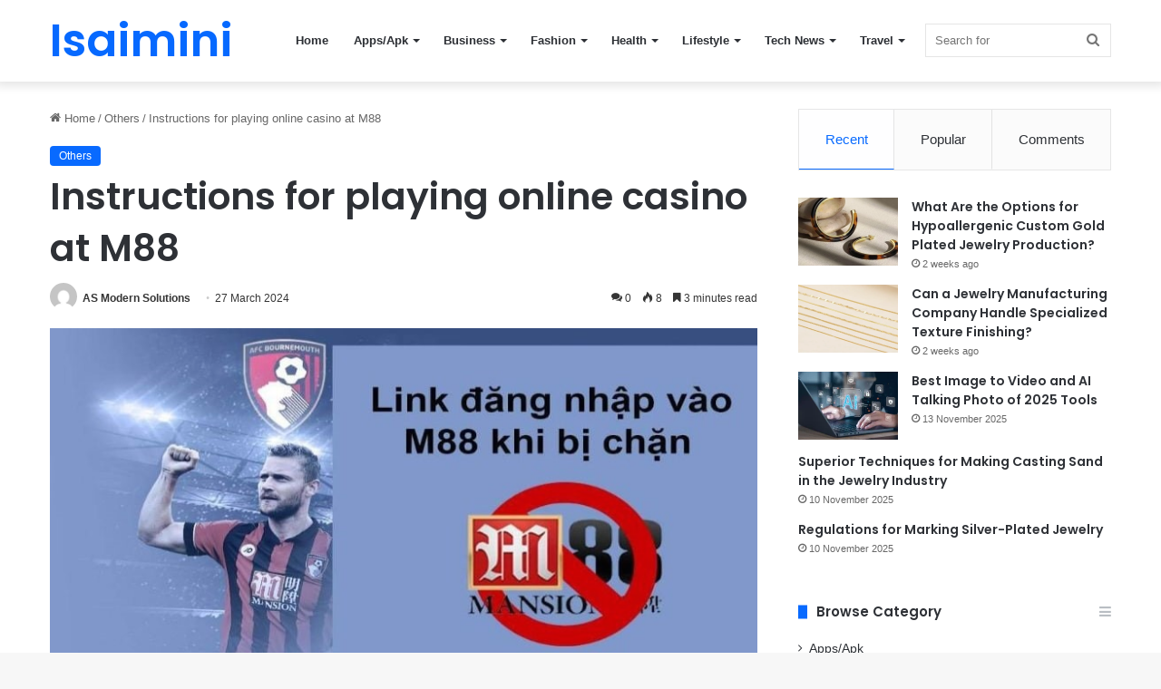

--- FILE ---
content_type: text/html; charset=UTF-8
request_url: https://isaimini.ltd/instructions-for-playing-online-casino-at-m88/
body_size: 17585
content:
<!DOCTYPE html>
<html lang="en-GB" class="" data-skin="light">
<head>
	<meta charset="UTF-8" />
	<link rel="profile" href="https://gmpg.org/xfn/11" />
	<script type="text/javascript">
/* <![CDATA[ */
window.JetpackScriptData = {"site":{"icon":"https://isaimini.ltd/wp-content/uploads/2023/04/isaimini.gif","title":"Isaimini","host":"unknown","is_wpcom_platform":false}};
/* ]]> */
</script>
<meta name='robots' content='index, follow, max-image-preview:large, max-snippet:-1, max-video-preview:-1' />
	<style>img:is([sizes="auto" i], [sizes^="auto," i]) { contain-intrinsic-size: 3000px 1500px }</style>
	
	<!-- This site is optimized with the Yoast SEO Premium plugin v18.2.1 (Yoast SEO v25.5) - https://yoast.com/wordpress/plugins/seo/ -->
	<title>Instructions for playing online casino at M88 - Isaimini</title>
	<link rel="canonical" href="https://isaimini.ltd/instructions-for-playing-online-casino-at-m88/" />
	<meta property="og:locale" content="en_GB" />
	<meta property="og:type" content="article" />
	<meta property="og:title" content="Instructions for playing online casino at M88" />
	<meta property="og:description" content="Casino online M88 is no longer simply an entertainment activity but also opens up hot money-making opportunities today. So what is the way to play online casino? Which house is reasonable to play at? Article on how to play online casino at M88 will answer the above questions. Introducing reputable bookmakersM88 M88 is an online &hellip;" />
	<meta property="og:url" content="https://isaimini.ltd/instructions-for-playing-online-casino-at-m88/" />
	<meta property="og:site_name" content="Isaimini" />
	<meta property="article:published_time" content="2024-03-27T11:02:22+00:00" />
	<meta property="article:modified_time" content="2025-02-19T09:41:36+00:00" />
	<meta property="og:image" content="https://isaimini.ltd/wp-content/uploads/2024/03/77.jpg" />
	<meta property="og:image:width" content="800" />
	<meta property="og:image:height" content="400" />
	<meta property="og:image:type" content="image/jpeg" />
	<meta name="author" content="AS Modern Solutions" />
	<meta name="twitter:card" content="summary_large_image" />
	<meta name="twitter:label1" content="Written by" />
	<meta name="twitter:data1" content="AS Modern Solutions" />
	<meta name="twitter:label2" content="Estimated reading time" />
	<meta name="twitter:data2" content="5 minutes" />
	<script type="application/ld+json" class="yoast-schema-graph">{"@context":"https://schema.org","@graph":[{"@type":"WebPage","@id":"https://isaimini.ltd/instructions-for-playing-online-casino-at-m88/","url":"https://isaimini.ltd/instructions-for-playing-online-casino-at-m88/","name":"Instructions for playing online casino at M88 - Isaimini","isPartOf":{"@id":"https://isaimini.ltd/#website"},"primaryImageOfPage":{"@id":"https://isaimini.ltd/instructions-for-playing-online-casino-at-m88/#primaryimage"},"image":{"@id":"https://isaimini.ltd/instructions-for-playing-online-casino-at-m88/#primaryimage"},"thumbnailUrl":"https://isaimini.ltd/wp-content/uploads/2024/03/77.jpg","datePublished":"2024-03-27T11:02:22+00:00","dateModified":"2025-02-19T09:41:36+00:00","author":{"@id":"https://isaimini.ltd/#/schema/person/975ddf8998466332e4e95d68fb2c177d"},"breadcrumb":{"@id":"https://isaimini.ltd/instructions-for-playing-online-casino-at-m88/#breadcrumb"},"inLanguage":"en-GB","potentialAction":[{"@type":"ReadAction","target":["https://isaimini.ltd/instructions-for-playing-online-casino-at-m88/"]}]},{"@type":"ImageObject","inLanguage":"en-GB","@id":"https://isaimini.ltd/instructions-for-playing-online-casino-at-m88/#primaryimage","url":"https://isaimini.ltd/wp-content/uploads/2024/03/77.jpg","contentUrl":"https://isaimini.ltd/wp-content/uploads/2024/03/77.jpg","width":800,"height":400},{"@type":"BreadcrumbList","@id":"https://isaimini.ltd/instructions-for-playing-online-casino-at-m88/#breadcrumb","itemListElement":[{"@type":"ListItem","position":1,"name":"Home","item":"https://isaimini.ltd/"},{"@type":"ListItem","position":2,"name":"Instructions for playing online casino at M88"}]},{"@type":"WebSite","@id":"https://isaimini.ltd/#website","url":"https://isaimini.ltd/","name":"isaimini","description":"","alternateName":"isaimini com","potentialAction":[{"@type":"SearchAction","target":{"@type":"EntryPoint","urlTemplate":"https://isaimini.ltd/?s={search_term_string}"},"query-input":{"@type":"PropertyValueSpecification","valueRequired":true,"valueName":"search_term_string"}}],"inLanguage":"en-GB"},{"@type":"Person","@id":"https://isaimini.ltd/#/schema/person/975ddf8998466332e4e95d68fb2c177d","name":"AS Modern Solutions","image":{"@type":"ImageObject","inLanguage":"en-GB","@id":"https://isaimini.ltd/#/schema/person/image/","url":"https://secure.gravatar.com/avatar/d05187633d45901d9fab933125aa25a7?s=96&d=mm&r=g","contentUrl":"https://secure.gravatar.com/avatar/d05187633d45901d9fab933125aa25a7?s=96&d=mm&r=g","caption":"AS Modern Solutions"}}]}</script>
	<!-- / Yoast SEO Premium plugin. -->


<link rel="alternate" type="application/rss+xml" title="Isaimini &raquo; Feed" href="https://isaimini.ltd/feed/" />
<link rel="alternate" type="application/rss+xml" title="Isaimini &raquo; Comments Feed" href="https://isaimini.ltd/comments/feed/" />
<link rel="alternate" type="application/rss+xml" title="Isaimini &raquo; Instructions for playing online casino at M88 Comments Feed" href="https://isaimini.ltd/instructions-for-playing-online-casino-at-m88/feed/" />

		<style type="text/css">
			:root{
			
					--main-nav-background: #FFFFFF;
					--main-nav-secondry-background: rgba(0,0,0,0.03);
					--main-nav-primary-color: #0088ff;
					--main-nav-contrast-primary-color: #FFFFFF;
					--main-nav-text-color: #2c2f34;
					--main-nav-secondry-text-color: rgba(0,0,0,0.5);
					--main-nav-main-border-color: rgba(0,0,0,0.1);
					--main-nav-secondry-border-color: rgba(0,0,0,0.08);
				
			}
		</style>
	<meta name="viewport" content="width=device-width, initial-scale=1.0" /><script type="text/javascript">
/* <![CDATA[ */
window._wpemojiSettings = {"baseUrl":"https:\/\/s.w.org\/images\/core\/emoji\/15.0.3\/72x72\/","ext":".png","svgUrl":"https:\/\/s.w.org\/images\/core\/emoji\/15.0.3\/svg\/","svgExt":".svg","source":{"concatemoji":"https:\/\/isaimini.ltd\/wp-includes\/js\/wp-emoji-release.min.js?ver=6.7.4"}};
/*! This file is auto-generated */
!function(i,n){var o,s,e;function c(e){try{var t={supportTests:e,timestamp:(new Date).valueOf()};sessionStorage.setItem(o,JSON.stringify(t))}catch(e){}}function p(e,t,n){e.clearRect(0,0,e.canvas.width,e.canvas.height),e.fillText(t,0,0);var t=new Uint32Array(e.getImageData(0,0,e.canvas.width,e.canvas.height).data),r=(e.clearRect(0,0,e.canvas.width,e.canvas.height),e.fillText(n,0,0),new Uint32Array(e.getImageData(0,0,e.canvas.width,e.canvas.height).data));return t.every(function(e,t){return e===r[t]})}function u(e,t,n){switch(t){case"flag":return n(e,"\ud83c\udff3\ufe0f\u200d\u26a7\ufe0f","\ud83c\udff3\ufe0f\u200b\u26a7\ufe0f")?!1:!n(e,"\ud83c\uddfa\ud83c\uddf3","\ud83c\uddfa\u200b\ud83c\uddf3")&&!n(e,"\ud83c\udff4\udb40\udc67\udb40\udc62\udb40\udc65\udb40\udc6e\udb40\udc67\udb40\udc7f","\ud83c\udff4\u200b\udb40\udc67\u200b\udb40\udc62\u200b\udb40\udc65\u200b\udb40\udc6e\u200b\udb40\udc67\u200b\udb40\udc7f");case"emoji":return!n(e,"\ud83d\udc26\u200d\u2b1b","\ud83d\udc26\u200b\u2b1b")}return!1}function f(e,t,n){var r="undefined"!=typeof WorkerGlobalScope&&self instanceof WorkerGlobalScope?new OffscreenCanvas(300,150):i.createElement("canvas"),a=r.getContext("2d",{willReadFrequently:!0}),o=(a.textBaseline="top",a.font="600 32px Arial",{});return e.forEach(function(e){o[e]=t(a,e,n)}),o}function t(e){var t=i.createElement("script");t.src=e,t.defer=!0,i.head.appendChild(t)}"undefined"!=typeof Promise&&(o="wpEmojiSettingsSupports",s=["flag","emoji"],n.supports={everything:!0,everythingExceptFlag:!0},e=new Promise(function(e){i.addEventListener("DOMContentLoaded",e,{once:!0})}),new Promise(function(t){var n=function(){try{var e=JSON.parse(sessionStorage.getItem(o));if("object"==typeof e&&"number"==typeof e.timestamp&&(new Date).valueOf()<e.timestamp+604800&&"object"==typeof e.supportTests)return e.supportTests}catch(e){}return null}();if(!n){if("undefined"!=typeof Worker&&"undefined"!=typeof OffscreenCanvas&&"undefined"!=typeof URL&&URL.createObjectURL&&"undefined"!=typeof Blob)try{var e="postMessage("+f.toString()+"("+[JSON.stringify(s),u.toString(),p.toString()].join(",")+"));",r=new Blob([e],{type:"text/javascript"}),a=new Worker(URL.createObjectURL(r),{name:"wpTestEmojiSupports"});return void(a.onmessage=function(e){c(n=e.data),a.terminate(),t(n)})}catch(e){}c(n=f(s,u,p))}t(n)}).then(function(e){for(var t in e)n.supports[t]=e[t],n.supports.everything=n.supports.everything&&n.supports[t],"flag"!==t&&(n.supports.everythingExceptFlag=n.supports.everythingExceptFlag&&n.supports[t]);n.supports.everythingExceptFlag=n.supports.everythingExceptFlag&&!n.supports.flag,n.DOMReady=!1,n.readyCallback=function(){n.DOMReady=!0}}).then(function(){return e}).then(function(){var e;n.supports.everything||(n.readyCallback(),(e=n.source||{}).concatemoji?t(e.concatemoji):e.wpemoji&&e.twemoji&&(t(e.twemoji),t(e.wpemoji)))}))}((window,document),window._wpemojiSettings);
/* ]]> */
</script>
<style id='wp-emoji-styles-inline-css' type='text/css'>

	img.wp-smiley, img.emoji {
		display: inline !important;
		border: none !important;
		box-shadow: none !important;
		height: 1em !important;
		width: 1em !important;
		margin: 0 0.07em !important;
		vertical-align: -0.1em !important;
		background: none !important;
		padding: 0 !important;
	}
</style>
<link rel='stylesheet' id='wp-block-library-css' href='https://isaimini.ltd/wp-includes/css/dist/block-library/style.min.css?ver=6.7.4' type='text/css' media='all' />
<style id='wp-block-library-theme-inline-css' type='text/css'>
.wp-block-audio :where(figcaption){color:#555;font-size:13px;text-align:center}.is-dark-theme .wp-block-audio :where(figcaption){color:#ffffffa6}.wp-block-audio{margin:0 0 1em}.wp-block-code{border:1px solid #ccc;border-radius:4px;font-family:Menlo,Consolas,monaco,monospace;padding:.8em 1em}.wp-block-embed :where(figcaption){color:#555;font-size:13px;text-align:center}.is-dark-theme .wp-block-embed :where(figcaption){color:#ffffffa6}.wp-block-embed{margin:0 0 1em}.blocks-gallery-caption{color:#555;font-size:13px;text-align:center}.is-dark-theme .blocks-gallery-caption{color:#ffffffa6}:root :where(.wp-block-image figcaption){color:#555;font-size:13px;text-align:center}.is-dark-theme :root :where(.wp-block-image figcaption){color:#ffffffa6}.wp-block-image{margin:0 0 1em}.wp-block-pullquote{border-bottom:4px solid;border-top:4px solid;color:currentColor;margin-bottom:1.75em}.wp-block-pullquote cite,.wp-block-pullquote footer,.wp-block-pullquote__citation{color:currentColor;font-size:.8125em;font-style:normal;text-transform:uppercase}.wp-block-quote{border-left:.25em solid;margin:0 0 1.75em;padding-left:1em}.wp-block-quote cite,.wp-block-quote footer{color:currentColor;font-size:.8125em;font-style:normal;position:relative}.wp-block-quote:where(.has-text-align-right){border-left:none;border-right:.25em solid;padding-left:0;padding-right:1em}.wp-block-quote:where(.has-text-align-center){border:none;padding-left:0}.wp-block-quote.is-large,.wp-block-quote.is-style-large,.wp-block-quote:where(.is-style-plain){border:none}.wp-block-search .wp-block-search__label{font-weight:700}.wp-block-search__button{border:1px solid #ccc;padding:.375em .625em}:where(.wp-block-group.has-background){padding:1.25em 2.375em}.wp-block-separator.has-css-opacity{opacity:.4}.wp-block-separator{border:none;border-bottom:2px solid;margin-left:auto;margin-right:auto}.wp-block-separator.has-alpha-channel-opacity{opacity:1}.wp-block-separator:not(.is-style-wide):not(.is-style-dots){width:100px}.wp-block-separator.has-background:not(.is-style-dots){border-bottom:none;height:1px}.wp-block-separator.has-background:not(.is-style-wide):not(.is-style-dots){height:2px}.wp-block-table{margin:0 0 1em}.wp-block-table td,.wp-block-table th{word-break:normal}.wp-block-table :where(figcaption){color:#555;font-size:13px;text-align:center}.is-dark-theme .wp-block-table :where(figcaption){color:#ffffffa6}.wp-block-video :where(figcaption){color:#555;font-size:13px;text-align:center}.is-dark-theme .wp-block-video :where(figcaption){color:#ffffffa6}.wp-block-video{margin:0 0 1em}:root :where(.wp-block-template-part.has-background){margin-bottom:0;margin-top:0;padding:1.25em 2.375em}
</style>
<style id='classic-theme-styles-inline-css' type='text/css'>
/*! This file is auto-generated */
.wp-block-button__link{color:#fff;background-color:#32373c;border-radius:9999px;box-shadow:none;text-decoration:none;padding:calc(.667em + 2px) calc(1.333em + 2px);font-size:1.125em}.wp-block-file__button{background:#32373c;color:#fff;text-decoration:none}
</style>
<style id='global-styles-inline-css' type='text/css'>
:root{--wp--preset--aspect-ratio--square: 1;--wp--preset--aspect-ratio--4-3: 4/3;--wp--preset--aspect-ratio--3-4: 3/4;--wp--preset--aspect-ratio--3-2: 3/2;--wp--preset--aspect-ratio--2-3: 2/3;--wp--preset--aspect-ratio--16-9: 16/9;--wp--preset--aspect-ratio--9-16: 9/16;--wp--preset--color--black: #000000;--wp--preset--color--cyan-bluish-gray: #abb8c3;--wp--preset--color--white: #ffffff;--wp--preset--color--pale-pink: #f78da7;--wp--preset--color--vivid-red: #cf2e2e;--wp--preset--color--luminous-vivid-orange: #ff6900;--wp--preset--color--luminous-vivid-amber: #fcb900;--wp--preset--color--light-green-cyan: #7bdcb5;--wp--preset--color--vivid-green-cyan: #00d084;--wp--preset--color--pale-cyan-blue: #8ed1fc;--wp--preset--color--vivid-cyan-blue: #0693e3;--wp--preset--color--vivid-purple: #9b51e0;--wp--preset--gradient--vivid-cyan-blue-to-vivid-purple: linear-gradient(135deg,rgba(6,147,227,1) 0%,rgb(155,81,224) 100%);--wp--preset--gradient--light-green-cyan-to-vivid-green-cyan: linear-gradient(135deg,rgb(122,220,180) 0%,rgb(0,208,130) 100%);--wp--preset--gradient--luminous-vivid-amber-to-luminous-vivid-orange: linear-gradient(135deg,rgba(252,185,0,1) 0%,rgba(255,105,0,1) 100%);--wp--preset--gradient--luminous-vivid-orange-to-vivid-red: linear-gradient(135deg,rgba(255,105,0,1) 0%,rgb(207,46,46) 100%);--wp--preset--gradient--very-light-gray-to-cyan-bluish-gray: linear-gradient(135deg,rgb(238,238,238) 0%,rgb(169,184,195) 100%);--wp--preset--gradient--cool-to-warm-spectrum: linear-gradient(135deg,rgb(74,234,220) 0%,rgb(151,120,209) 20%,rgb(207,42,186) 40%,rgb(238,44,130) 60%,rgb(251,105,98) 80%,rgb(254,248,76) 100%);--wp--preset--gradient--blush-light-purple: linear-gradient(135deg,rgb(255,206,236) 0%,rgb(152,150,240) 100%);--wp--preset--gradient--blush-bordeaux: linear-gradient(135deg,rgb(254,205,165) 0%,rgb(254,45,45) 50%,rgb(107,0,62) 100%);--wp--preset--gradient--luminous-dusk: linear-gradient(135deg,rgb(255,203,112) 0%,rgb(199,81,192) 50%,rgb(65,88,208) 100%);--wp--preset--gradient--pale-ocean: linear-gradient(135deg,rgb(255,245,203) 0%,rgb(182,227,212) 50%,rgb(51,167,181) 100%);--wp--preset--gradient--electric-grass: linear-gradient(135deg,rgb(202,248,128) 0%,rgb(113,206,126) 100%);--wp--preset--gradient--midnight: linear-gradient(135deg,rgb(2,3,129) 0%,rgb(40,116,252) 100%);--wp--preset--font-size--small: 13px;--wp--preset--font-size--medium: 20px;--wp--preset--font-size--large: 36px;--wp--preset--font-size--x-large: 42px;--wp--preset--spacing--20: 0.44rem;--wp--preset--spacing--30: 0.67rem;--wp--preset--spacing--40: 1rem;--wp--preset--spacing--50: 1.5rem;--wp--preset--spacing--60: 2.25rem;--wp--preset--spacing--70: 3.38rem;--wp--preset--spacing--80: 5.06rem;--wp--preset--shadow--natural: 6px 6px 9px rgba(0, 0, 0, 0.2);--wp--preset--shadow--deep: 12px 12px 50px rgba(0, 0, 0, 0.4);--wp--preset--shadow--sharp: 6px 6px 0px rgba(0, 0, 0, 0.2);--wp--preset--shadow--outlined: 6px 6px 0px -3px rgba(255, 255, 255, 1), 6px 6px rgba(0, 0, 0, 1);--wp--preset--shadow--crisp: 6px 6px 0px rgba(0, 0, 0, 1);}:where(.is-layout-flex){gap: 0.5em;}:where(.is-layout-grid){gap: 0.5em;}body .is-layout-flex{display: flex;}.is-layout-flex{flex-wrap: wrap;align-items: center;}.is-layout-flex > :is(*, div){margin: 0;}body .is-layout-grid{display: grid;}.is-layout-grid > :is(*, div){margin: 0;}:where(.wp-block-columns.is-layout-flex){gap: 2em;}:where(.wp-block-columns.is-layout-grid){gap: 2em;}:where(.wp-block-post-template.is-layout-flex){gap: 1.25em;}:where(.wp-block-post-template.is-layout-grid){gap: 1.25em;}.has-black-color{color: var(--wp--preset--color--black) !important;}.has-cyan-bluish-gray-color{color: var(--wp--preset--color--cyan-bluish-gray) !important;}.has-white-color{color: var(--wp--preset--color--white) !important;}.has-pale-pink-color{color: var(--wp--preset--color--pale-pink) !important;}.has-vivid-red-color{color: var(--wp--preset--color--vivid-red) !important;}.has-luminous-vivid-orange-color{color: var(--wp--preset--color--luminous-vivid-orange) !important;}.has-luminous-vivid-amber-color{color: var(--wp--preset--color--luminous-vivid-amber) !important;}.has-light-green-cyan-color{color: var(--wp--preset--color--light-green-cyan) !important;}.has-vivid-green-cyan-color{color: var(--wp--preset--color--vivid-green-cyan) !important;}.has-pale-cyan-blue-color{color: var(--wp--preset--color--pale-cyan-blue) !important;}.has-vivid-cyan-blue-color{color: var(--wp--preset--color--vivid-cyan-blue) !important;}.has-vivid-purple-color{color: var(--wp--preset--color--vivid-purple) !important;}.has-black-background-color{background-color: var(--wp--preset--color--black) !important;}.has-cyan-bluish-gray-background-color{background-color: var(--wp--preset--color--cyan-bluish-gray) !important;}.has-white-background-color{background-color: var(--wp--preset--color--white) !important;}.has-pale-pink-background-color{background-color: var(--wp--preset--color--pale-pink) !important;}.has-vivid-red-background-color{background-color: var(--wp--preset--color--vivid-red) !important;}.has-luminous-vivid-orange-background-color{background-color: var(--wp--preset--color--luminous-vivid-orange) !important;}.has-luminous-vivid-amber-background-color{background-color: var(--wp--preset--color--luminous-vivid-amber) !important;}.has-light-green-cyan-background-color{background-color: var(--wp--preset--color--light-green-cyan) !important;}.has-vivid-green-cyan-background-color{background-color: var(--wp--preset--color--vivid-green-cyan) !important;}.has-pale-cyan-blue-background-color{background-color: var(--wp--preset--color--pale-cyan-blue) !important;}.has-vivid-cyan-blue-background-color{background-color: var(--wp--preset--color--vivid-cyan-blue) !important;}.has-vivid-purple-background-color{background-color: var(--wp--preset--color--vivid-purple) !important;}.has-black-border-color{border-color: var(--wp--preset--color--black) !important;}.has-cyan-bluish-gray-border-color{border-color: var(--wp--preset--color--cyan-bluish-gray) !important;}.has-white-border-color{border-color: var(--wp--preset--color--white) !important;}.has-pale-pink-border-color{border-color: var(--wp--preset--color--pale-pink) !important;}.has-vivid-red-border-color{border-color: var(--wp--preset--color--vivid-red) !important;}.has-luminous-vivid-orange-border-color{border-color: var(--wp--preset--color--luminous-vivid-orange) !important;}.has-luminous-vivid-amber-border-color{border-color: var(--wp--preset--color--luminous-vivid-amber) !important;}.has-light-green-cyan-border-color{border-color: var(--wp--preset--color--light-green-cyan) !important;}.has-vivid-green-cyan-border-color{border-color: var(--wp--preset--color--vivid-green-cyan) !important;}.has-pale-cyan-blue-border-color{border-color: var(--wp--preset--color--pale-cyan-blue) !important;}.has-vivid-cyan-blue-border-color{border-color: var(--wp--preset--color--vivid-cyan-blue) !important;}.has-vivid-purple-border-color{border-color: var(--wp--preset--color--vivid-purple) !important;}.has-vivid-cyan-blue-to-vivid-purple-gradient-background{background: var(--wp--preset--gradient--vivid-cyan-blue-to-vivid-purple) !important;}.has-light-green-cyan-to-vivid-green-cyan-gradient-background{background: var(--wp--preset--gradient--light-green-cyan-to-vivid-green-cyan) !important;}.has-luminous-vivid-amber-to-luminous-vivid-orange-gradient-background{background: var(--wp--preset--gradient--luminous-vivid-amber-to-luminous-vivid-orange) !important;}.has-luminous-vivid-orange-to-vivid-red-gradient-background{background: var(--wp--preset--gradient--luminous-vivid-orange-to-vivid-red) !important;}.has-very-light-gray-to-cyan-bluish-gray-gradient-background{background: var(--wp--preset--gradient--very-light-gray-to-cyan-bluish-gray) !important;}.has-cool-to-warm-spectrum-gradient-background{background: var(--wp--preset--gradient--cool-to-warm-spectrum) !important;}.has-blush-light-purple-gradient-background{background: var(--wp--preset--gradient--blush-light-purple) !important;}.has-blush-bordeaux-gradient-background{background: var(--wp--preset--gradient--blush-bordeaux) !important;}.has-luminous-dusk-gradient-background{background: var(--wp--preset--gradient--luminous-dusk) !important;}.has-pale-ocean-gradient-background{background: var(--wp--preset--gradient--pale-ocean) !important;}.has-electric-grass-gradient-background{background: var(--wp--preset--gradient--electric-grass) !important;}.has-midnight-gradient-background{background: var(--wp--preset--gradient--midnight) !important;}.has-small-font-size{font-size: var(--wp--preset--font-size--small) !important;}.has-medium-font-size{font-size: var(--wp--preset--font-size--medium) !important;}.has-large-font-size{font-size: var(--wp--preset--font-size--large) !important;}.has-x-large-font-size{font-size: var(--wp--preset--font-size--x-large) !important;}
:where(.wp-block-post-template.is-layout-flex){gap: 1.25em;}:where(.wp-block-post-template.is-layout-grid){gap: 1.25em;}
:where(.wp-block-columns.is-layout-flex){gap: 2em;}:where(.wp-block-columns.is-layout-grid){gap: 2em;}
:root :where(.wp-block-pullquote){font-size: 1.5em;line-height: 1.6;}
</style>
<link rel='stylesheet' id='tie-css-base-css' href='https://isaimini.ltd/wp-content/themes/jannah/assets/css/base.min.css?ver=6.3.0' type='text/css' media='all' />
<link rel='stylesheet' id='tie-css-styles-css' href='https://isaimini.ltd/wp-content/themes/jannah/assets/css/style.min.css?ver=6.3.0' type='text/css' media='all' />
<link rel='stylesheet' id='tie-css-widgets-css' href='https://isaimini.ltd/wp-content/themes/jannah/assets/css/widgets.min.css?ver=6.3.0' type='text/css' media='all' />
<link rel='stylesheet' id='tie-css-helpers-css' href='https://isaimini.ltd/wp-content/themes/jannah/assets/css/helpers.min.css?ver=6.3.0' type='text/css' media='all' />
<link rel='stylesheet' id='tie-fontawesome5-css' href='https://isaimini.ltd/wp-content/themes/jannah/assets/css/fontawesome.css?ver=6.3.0' type='text/css' media='all' />
<link rel='stylesheet' id='tie-css-ilightbox-css' href='https://isaimini.ltd/wp-content/themes/jannah/assets/ilightbox/dark-skin/skin.css?ver=6.3.0' type='text/css' media='all' />
<link rel='stylesheet' id='tie-css-single-css' href='https://isaimini.ltd/wp-content/themes/jannah/assets/css/single.min.css?ver=6.3.0' type='text/css' media='all' />
<link rel='stylesheet' id='tie-css-print-css' href='https://isaimini.ltd/wp-content/themes/jannah/assets/css/print.css?ver=6.3.0' type='text/css' media='print' />
<style id='tie-css-print-inline-css' type='text/css'>
.wf-active .logo-text,.wf-active h1,.wf-active h2,.wf-active h3,.wf-active h4,.wf-active h5,.wf-active h6,.wf-active .the-subtitle{font-family: 'Poppins';}
</style>
<script type="text/javascript" src="https://isaimini.ltd/wp-includes/js/jquery/jquery.min.js?ver=3.7.1" id="jquery-core-js"></script>
<script type="text/javascript" src="https://isaimini.ltd/wp-includes/js/jquery/jquery-migrate.min.js?ver=3.4.1" id="jquery-migrate-js"></script>
<link rel="https://api.w.org/" href="https://isaimini.ltd/wp-json/" /><link rel="alternate" title="JSON" type="application/json" href="https://isaimini.ltd/wp-json/wp/v2/posts/1592" /><link rel="EditURI" type="application/rsd+xml" title="RSD" href="https://isaimini.ltd/xmlrpc.php?rsd" />
<meta name="generator" content="WordPress 6.7.4" />
<link rel='shortlink' href='https://isaimini.ltd/?p=1592' />
<link rel="alternate" title="oEmbed (JSON)" type="application/json+oembed" href="https://isaimini.ltd/wp-json/oembed/1.0/embed?url=https%3A%2F%2Fisaimini.ltd%2Finstructions-for-playing-online-casino-at-m88%2F" />
<link rel="alternate" title="oEmbed (XML)" type="text/xml+oembed" href="https://isaimini.ltd/wp-json/oembed/1.0/embed?url=https%3A%2F%2Fisaimini.ltd%2Finstructions-for-playing-online-casino-at-m88%2F&#038;format=xml" />
<meta http-equiv="X-UA-Compatible" content="IE=edge">
<link rel="icon" href="https://isaimini.ltd/wp-content/uploads/2023/04/isaimini.gif" sizes="32x32" />
<link rel="icon" href="https://isaimini.ltd/wp-content/uploads/2023/04/isaimini.gif" sizes="192x192" />
<link rel="apple-touch-icon" href="https://isaimini.ltd/wp-content/uploads/2023/04/isaimini.gif" />
<meta name="msapplication-TileImage" content="https://isaimini.ltd/wp-content/uploads/2023/04/isaimini.gif" />
</head>

<body id="tie-body" class="post-template-default single single-post postid-1592 single-format-standard wrapper-has-shadow block-head-8 magazine2 is-thumb-overlay-disabled is-desktop is-header-layout-1 sidebar-right has-sidebar post-layout-1 narrow-title-narrow-media is-standard-format has-mobile-share">



<div class="background-overlay">

	<div id="tie-container" class="site tie-container">

		
		<div id="tie-wrapper">

			
<header id="theme-header" class="theme-header header-layout-1 main-nav-light main-nav-default-light main-nav-below no-stream-item has-shadow has-normal-width-logo mobile-header-default">
	
<div class="main-nav-wrapper">
	<nav id="main-nav" data-skin="search-in-main-nav" class="main-nav header-nav live-search-parent" style="line-height:89px" aria-label="Primary Navigation">
		<div class="container">

			<div class="main-menu-wrapper">

				<div id="mobile-header-components-area_1" class="mobile-header-components"><ul class="components"><li class="mobile-component_menu custom-menu-link"><a href="#" id="mobile-menu-icon" class=""><span class="tie-mobile-menu-icon nav-icon is-layout-1"></span><span class="screen-reader-text">Menu</span></a></li></ul></div>
						<div class="header-layout-1-logo" >
							
		<div id="logo" class="text-logo" >

			
			<a title="Isaimini" href="https://isaimini.ltd/">
				<div class="logo-text">Isaimini</div>			</a>

			
		</div><!-- #logo /-->

								</div>

						<div id="mobile-header-components-area_2" class="mobile-header-components"><ul class="components"><li class="mobile-component_search custom-menu-link">
				<a href="#" class="tie-search-trigger-mobile">
					<span class="tie-icon-search tie-search-icon" aria-hidden="true"></span>
					<span class="screen-reader-text">Search for</span>
				</a>
			</li></ul></div>
				<div id="menu-components-wrap">

					


					<div class="main-menu main-menu-wrap tie-alignleft">
						<div id="main-nav-menu" class="main-menu header-menu"><ul id="menu-main-menu" class="menu"><li id="menu-item-759" class="menu-item menu-item-type-custom menu-item-object-custom menu-item-home menu-item-759"><a href="https://isaimini.ltd/">Home</a></li>
<li id="menu-item-750" class="menu-item menu-item-type-taxonomy menu-item-object-category menu-item-750 menu-item-has-icon mega-menu mega-cat mega-menu-posts " data-id="72" ><a href="https://isaimini.ltd/category/apps-apk/"> <span aria-hidden="true" class="tie-menu-icon fa-caret-square-o-right"></span> Apps/Apk</a>
<div class="mega-menu-block menu-sub-content"  >

<div class="mega-menu-content">
<div class="mega-cat-wrapper">

						<div class="mega-cat-content horizontal-posts">

								<div class="mega-ajax-content mega-cat-posts-container clearfix">

						</div><!-- .mega-ajax-content -->

						</div><!-- .mega-cat-content -->

					</div><!-- .mega-cat-Wrapper -->

</div><!-- .mega-menu-content -->

</div><!-- .mega-menu-block --> 
</li>
<li id="menu-item-751" class="menu-item menu-item-type-taxonomy menu-item-object-category menu-item-751 menu-item-has-icon mega-menu mega-cat mega-menu-posts " data-id="71" ><a href="https://isaimini.ltd/category/business/"> <span aria-hidden="true" class="tie-menu-icon fa-caret-square-o-right"></span> Business</a>
<div class="mega-menu-block menu-sub-content"  >

<div class="mega-menu-content">
<div class="mega-cat-wrapper">

						<div class="mega-cat-content horizontal-posts">

								<div class="mega-ajax-content mega-cat-posts-container clearfix">

						</div><!-- .mega-ajax-content -->

						</div><!-- .mega-cat-content -->

					</div><!-- .mega-cat-Wrapper -->

</div><!-- .mega-menu-content -->

</div><!-- .mega-menu-block --> 
</li>
<li id="menu-item-753" class="menu-item menu-item-type-taxonomy menu-item-object-category menu-item-753 menu-item-has-icon mega-menu mega-cat mega-menu-posts " data-id="70" ><a href="https://isaimini.ltd/category/fashion/"> <span aria-hidden="true" class="tie-menu-icon fa-caret-square-o-right"></span> Fashion</a>
<div class="mega-menu-block menu-sub-content"  >

<div class="mega-menu-content">
<div class="mega-cat-wrapper">

						<div class="mega-cat-content horizontal-posts">

								<div class="mega-ajax-content mega-cat-posts-container clearfix">

						</div><!-- .mega-ajax-content -->

						</div><!-- .mega-cat-content -->

					</div><!-- .mega-cat-Wrapper -->

</div><!-- .mega-menu-content -->

</div><!-- .mega-menu-block --> 
</li>
<li id="menu-item-754" class="menu-item menu-item-type-taxonomy menu-item-object-category menu-item-754 menu-item-has-icon mega-menu mega-cat mega-menu-posts " data-id="73" ><a href="https://isaimini.ltd/category/health/"> <span aria-hidden="true" class="tie-menu-icon fa-caret-square-o-right"></span> Health</a>
<div class="mega-menu-block menu-sub-content"  >

<div class="mega-menu-content">
<div class="mega-cat-wrapper">

						<div class="mega-cat-content horizontal-posts">

								<div class="mega-ajax-content mega-cat-posts-container clearfix">

						</div><!-- .mega-ajax-content -->

						</div><!-- .mega-cat-content -->

					</div><!-- .mega-cat-Wrapper -->

</div><!-- .mega-menu-content -->

</div><!-- .mega-menu-block --> 
</li>
<li id="menu-item-755" class="menu-item menu-item-type-taxonomy menu-item-object-category menu-item-755 menu-item-has-icon mega-menu mega-cat mega-menu-posts " data-id="76" ><a href="https://isaimini.ltd/category/lifestyle/"> <span aria-hidden="true" class="tie-menu-icon fa-caret-square-o-right"></span> Lifestyle</a>
<div class="mega-menu-block menu-sub-content"  >

<div class="mega-menu-content">
<div class="mega-cat-wrapper">

						<div class="mega-cat-content horizontal-posts">

								<div class="mega-ajax-content mega-cat-posts-container clearfix">

						</div><!-- .mega-ajax-content -->

						</div><!-- .mega-cat-content -->

					</div><!-- .mega-cat-Wrapper -->

</div><!-- .mega-menu-content -->

</div><!-- .mega-menu-block --> 
</li>
<li id="menu-item-761" class="menu-item menu-item-type-taxonomy menu-item-object-category menu-item-761 menu-item-has-icon mega-menu mega-cat mega-menu-posts " data-id="75" ><a href="https://isaimini.ltd/category/tech-news/"> <span aria-hidden="true" class="tie-menu-icon fa-caret-square-o-right"></span> Tech News</a>
<div class="mega-menu-block menu-sub-content"  >

<div class="mega-menu-content">
<div class="mega-cat-wrapper">

						<div class="mega-cat-content horizontal-posts">

								<div class="mega-ajax-content mega-cat-posts-container clearfix">

						</div><!-- .mega-ajax-content -->

						</div><!-- .mega-cat-content -->

					</div><!-- .mega-cat-Wrapper -->

</div><!-- .mega-menu-content -->

</div><!-- .mega-menu-block --> 
</li>
<li id="menu-item-762" class="menu-item menu-item-type-taxonomy menu-item-object-category menu-item-762 menu-item-has-icon mega-menu mega-cat mega-menu-posts " data-id="69" ><a href="https://isaimini.ltd/category/travel/"> <span aria-hidden="true" class="tie-menu-icon fa-caret-square-o-right"></span> Travel</a>
<div class="mega-menu-block menu-sub-content"  >

<div class="mega-menu-content">
<div class="mega-cat-wrapper">

						<div class="mega-cat-content horizontal-posts">

								<div class="mega-ajax-content mega-cat-posts-container clearfix">

						</div><!-- .mega-ajax-content -->

						</div><!-- .mega-cat-content -->

					</div><!-- .mega-cat-Wrapper -->

</div><!-- .mega-menu-content -->

</div><!-- .mega-menu-block --> 
</li>
</ul></div>					</div><!-- .main-menu.tie-alignleft /-->

					<ul class="components">			<li class="search-bar menu-item custom-menu-link" aria-label="Search">
				<form method="get" id="search" action="https://isaimini.ltd/">
					<input id="search-input" class="is-ajax-search"  inputmode="search" type="text" name="s" title="Search for" placeholder="Search for" />
					<button id="search-submit" type="submit">
						<span class="tie-icon-search tie-search-icon" aria-hidden="true"></span>
						<span class="screen-reader-text">Search for</span>
					</button>
				</form>
			</li>
			</ul><!-- Components -->
				</div><!-- #menu-components-wrap /-->
			</div><!-- .main-menu-wrapper /-->
		</div><!-- .container /-->

			</nav><!-- #main-nav /-->
</div><!-- .main-nav-wrapper /-->

</header>

<div id="content" class="site-content container"><div id="main-content-row" class="tie-row main-content-row">

<div class="main-content tie-col-md-8 tie-col-xs-12" role="main">

	
	<article id="the-post" class="container-wrapper post-content tie-standard">

		
<header class="entry-header-outer">

	<nav id="breadcrumb"><a href="https://isaimini.ltd/"><span class="tie-icon-home" aria-hidden="true"></span> Home</a><em class="delimiter">/</em><a href="https://isaimini.ltd/category/others/">Others</a><em class="delimiter">/</em><span class="current">Instructions for playing online casino at M88</span></nav><script type="application/ld+json">{"@context":"http:\/\/schema.org","@type":"BreadcrumbList","@id":"#Breadcrumb","itemListElement":[{"@type":"ListItem","position":1,"item":{"name":"Home","@id":"https:\/\/isaimini.ltd\/"}},{"@type":"ListItem","position":2,"item":{"name":"Others","@id":"https:\/\/isaimini.ltd\/category\/others\/"}}]}</script>
	<div class="entry-header">

		<span class="post-cat-wrap"><a class="post-cat tie-cat-78" href="https://isaimini.ltd/category/others/">Others</a></span>
		<h1 class="post-title entry-title">
			Instructions for playing online casino at M88		</h1>

		<div class="single-post-meta post-meta clearfix"><span class="author-meta single-author with-avatars"><span class="meta-item meta-author-wrapper meta-author-4">
						<span class="meta-author-avatar">
							<a href="https://isaimini.ltd/author/as-modern-solutions/"><img alt='Photo of AS Modern Solutions' src='https://secure.gravatar.com/avatar/d05187633d45901d9fab933125aa25a7?s=140&#038;d=mm&#038;r=g' srcset='https://secure.gravatar.com/avatar/d05187633d45901d9fab933125aa25a7?s=280&#038;d=mm&#038;r=g 2x' class='avatar avatar-140 photo' height='140' width='140' decoding='async'/></a>
						</span>
					<span class="meta-author"><a href="https://isaimini.ltd/author/as-modern-solutions/" class="author-name tie-icon" title="AS Modern Solutions">AS Modern Solutions</a></span></span></span><span class="date meta-item tie-icon">27 March 2024</span><div class="tie-alignright"><span class="meta-comment tie-icon meta-item fa-before">0</span><span class="meta-views meta-item "><span class="tie-icon-fire" aria-hidden="true"></span> 7 </span><span class="meta-reading-time meta-item"><span class="tie-icon-bookmark" aria-hidden="true"></span> 3 minutes read</span> </div></div><!-- .post-meta -->	</div><!-- .entry-header /-->

	
	
</header><!-- .entry-header-outer /-->

<div  class="featured-area"><div class="featured-area-inner"><figure class="single-featured-image"><img width="780" height="390" src="https://isaimini.ltd/wp-content/uploads/2024/03/77.jpg" class="attachment-jannah-image-post size-jannah-image-post wp-post-image" alt="" data-main-img="1" decoding="async" srcset="https://isaimini.ltd/wp-content/uploads/2024/03/77.jpg 800w, https://isaimini.ltd/wp-content/uploads/2024/03/77-300x150.jpg 300w, https://isaimini.ltd/wp-content/uploads/2024/03/77-768x384.jpg 768w, https://isaimini.ltd/wp-content/uploads/2024/03/77-660x330.jpg 660w" sizes="(max-width: 780px) 100vw, 780px" /></figure></div></div>
		<div class="entry-content entry clearfix">

			
			<p><span style="font-weight: 400;">Casino online </span><span style="font-weight: 400;">M88</span><span style="font-weight: 400;"> is no longer simply an entertainment activity but also opens up hot money-making opportunities today. So what is the way to play online casino? Which house is reasonable to play at? Article on how to play online casino at </span><b>M88</b><span style="font-weight: 400;"> will answer the above questions.</span></p>
<h2><b>Introducing reputable bookmakersM88</b></h2>
<p><span style="font-weight: 400;">M88 is an online betting business under Asia&#8217;s leading corporation M.A.N Entertainment Group. The bookmaker is headquartered in the Philippines and regulated by the Philippine Amusement and Gaming Administration.</span></p>
<p><span style="font-weight: 400;">M88 also licensed by the Isle of Man &amp; Cagayan Economic Zone and Free Port, and safety certified by GEO TRUST.</span></p>
<p><b>M88</b><span style="font-weight: 400;"> There are currently 10 million players with a variety of products and services such as sports betting, fish shooting, cockfighting, casino, virtual sports, electronic sports, lottery&#8230; with many large game halls to meet a wide range of players. player&#8217;s needs.</span></p>
<h2><b>Instructions for playing online casino at M88</b></h2>
<p><span style="font-weight: 400;">Instructions for playing online casino at M88 You will need to understand the following contents:</span></p>
<h3><b>Register an account M88</b></h3>
<p><span style="font-weight: 400;">Step 1: access the homepage M88</span></p>
<p><span style="font-weight: 400;">Step 2: Fill in all required information</span></p>
<p><span style="font-weight: 400;">Step 3: Deposit money</span></p>
<p><span style="font-weight: 400;">Players can choose one of the following ways to deposit money into their account such as: via ATM, phone scratch card, e-wallet, online banking. Players follow the steps required by the system and wait 1-3 minutes for the dealer to confirm.</span></p>
<h3><b>Select the lobby</b></h3>
<p><span style="font-weight: 400;">In the Casino section, you can choose the following playing halls:</span></p>
<ul>
<li style="font-weight: 400;" aria-level="1"><span style="font-weight: 400;">AE Sexy</span></li>
<li style="font-weight: 400;" aria-level="1"><span style="font-weight: 400;">Dream Gaming</span></li>
<li style="font-weight: 400;" aria-level="1"><span style="font-weight: 400;">Evolution Gaming</span></li>
<li style="font-weight: 400;" aria-level="1"><span style="font-weight: 400;">WM</span></li>
<li style="font-weight: 400;" aria-level="1"><span style="font-weight: 400;">AG gaming</span></li>
<li style="font-weight: 400;" aria-level="1"><span style="font-weight: 400;">Venus casino &amp; hotel</span></li>
<li style="font-weight: 400;" aria-level="1"><span style="font-weight: 400;">IN gaming</span></li>
<li style="font-weight: 400;" aria-level="1"><span style="font-weight: 400;">Playtech BBingaming</span></li>
<li style="font-weight: 400;" aria-level="1"><span style="font-weight: 400;">Each lobby has different interfaces and effects depending on the game creator and provider. All famous names in the betting industry were present M88, you can freely choose the play hall according to your preferences, or refer to our play hall review articles for useful information!</span></li>
</ul>
<h3><b>Choose a game</b></h3>
<p><span style="font-weight: 400;">After selecting the playing hall you can continue to choose the casino game you want to bet on. With M88, players can freely choose dozens of attractive games such as Dragon Tiger, Roulette, Poker, Baccarat, Sic Bo, Blackjack…</span></p>
<p><img loading="lazy" decoding="async" class="alignnone wp-image-1603" src="https://isaimini.ltd/wp-content/uploads/2024/03/88-300x150.jpg" alt="" width="696" height="348" srcset="https://isaimini.ltd/wp-content/uploads/2024/03/88-300x150.jpg 300w, https://isaimini.ltd/wp-content/uploads/2024/03/88-768x384.jpg 768w, https://isaimini.ltd/wp-content/uploads/2024/03/88-660x330.jpg 660w, https://isaimini.ltd/wp-content/uploads/2024/03/88.jpg 800w" sizes="auto, (max-width: 696px) 100vw, 696px" /></p>
<h3><b>Place a bet</b></h3>
<p><span style="font-weight: 400;">Choose a betting limit to continue playing online casino. Come to M88, players have the right to choose from many different forms of betting. There are no restrictions or regulations on the number of bets and tables.</span></p>
<p><span style="font-weight: 400;">After placing a bet, players should quickly apply some of the following online casino playing experiences from expert advice.M88.</span></p>
<h2><b>Experience participating in online casino at M88</b></h2>
<p><span style="font-weight: 400;">Instructions for playing online casino atM88 will introduce some extremely effective betting experiences:</span></p>
<h3><b>Understand the rules of the game</b></h3>
<p><span style="font-weight: 400;">Besides a good way to accumulate online casino money, players must also carefully consider the rules of the game they want to participate in. There are many casino games at the house M88. Each game has its own gameplay, rules and odds. Players are absolutely not allowed to participate without understanding the rules of the game. Therefore, players need to carefully learn these issues when participating in betting on any game.</span></p>
<p><span style="font-weight: 400;">See : </span><span style="font-weight: 400;">Promotion at bookmaker M88</span></p>
<p><span style="font-weight: 400;">For example, the dragon and tiger game usually bets 3 cards on the tiger&#8217;s hand, but if you notice that starting from the 3rd card, the dragon wins against the tiger with a close score of 3-2, 6-5&#8230; then okay. You should switch to Bet rig to win the jackpot. This is called a small win in Dragon Tiger&#8217;s card game M88.</span></p>
<p><span style="font-weight: 400;">Still have playing experience M88 Roulette will usually have several types of bets such as bets on black &#8211; red colors, odd even bets, bets on groups of numbers, bets on over &#8211; under lines.</span></p>
<p><span style="font-weight: 400;">To increase your chances of winning with Blackjack, players need to clearly understand the command buttons such as draw cards, block cards, double bets, insurance bets, and split cards.</span></p>
<h3><b>Have a strong spirit</b></h3>
<p><span style="font-weight: 400;">In addition, you need to stay mentally strong. When making betting decisions, don&#8217;t rely too much on luck or be too stressed, taking the risk of losing too seriously. In addition, learn how to manage money flow during each bet. In particular, what players need to do is record their betting history and learn for themselves.</span></p>
<h3><b>Reasonable capital allocation</b></h3>
<p><span style="font-weight: 400;">To avoid placing too many bets in one game. Players should allocate their investment funds to different parts. If you lose all the allowed bets, you will limit the game, but you should not be greedy right away. Avoid losses and too much capital deficit. Players should build their own plans to distribute and use money appropriately.</span></p>
<h3><b>Know when to stop</b></h3>
<p><span style="font-weight: 400;">Losing too many matches can make players feel discouraged. Therefore, you should stop playing to gain a stronger mentality and then continue betting tomorrow, for example.</span></p>
<p><span style="font-weight: 400;">If there are too many wins in a game. No one will win forever, right? After winning the game, the player will likely lose many times. Therefore, when winning enough money, players should limit playing and rest properly.</span></p>
<p><span style="font-weight: 400;">If you know how to apply the instructions for playing online casino atM88 Winning is not difficult. At the same time, follow more articles sharing experiences from experts to increase the chances of winning bets for your friends.</span></p>

			
		</div><!-- .entry-content /-->

				<div id="post-extra-info">
			<div class="theiaStickySidebar">
				<div class="single-post-meta post-meta clearfix"><span class="author-meta single-author with-avatars"><span class="meta-item meta-author-wrapper meta-author-4">
						<span class="meta-author-avatar">
							<a href="https://isaimini.ltd/author/as-modern-solutions/"><img alt='Photo of AS Modern Solutions' src='https://secure.gravatar.com/avatar/d05187633d45901d9fab933125aa25a7?s=140&#038;d=mm&#038;r=g' srcset='https://secure.gravatar.com/avatar/d05187633d45901d9fab933125aa25a7?s=280&#038;d=mm&#038;r=g 2x' class='avatar avatar-140 photo' height='140' width='140' loading='lazy' decoding='async'/></a>
						</span>
					<span class="meta-author"><a href="https://isaimini.ltd/author/as-modern-solutions/" class="author-name tie-icon" title="AS Modern Solutions">AS Modern Solutions</a></span></span></span><span class="date meta-item tie-icon">27 March 2024</span><div class="tie-alignright"><span class="meta-comment tie-icon meta-item fa-before">0</span><span class="meta-views meta-item "><span class="tie-icon-fire" aria-hidden="true"></span> 7 </span><span class="meta-reading-time meta-item"><span class="tie-icon-bookmark" aria-hidden="true"></span> 3 minutes read</span> </div></div><!-- .post-meta -->			</div>
		</div>

		<div class="clearfix"></div>
		<script id="tie-schema-json" type="application/ld+json">{"@context":"http:\/\/schema.org","@type":"Article","dateCreated":"2024-03-27T11:02:22+00:00","datePublished":"2024-03-27T11:02:22+00:00","dateModified":"2025-02-19T09:41:36+00:00","headline":"Instructions for playing online casino at M88","name":"Instructions for playing online casino at M88","keywords":[],"url":"https:\/\/isaimini.ltd\/instructions-for-playing-online-casino-at-m88\/","description":"Casino online M88 is no longer simply an entertainment activity but also opens up hot money-making opportunities today. So what is the way to play online casino? Which house is reasonable to play at?","copyrightYear":"2024","articleSection":"Others","articleBody":"Casino online M88 is no longer simply an entertainment activity but also opens up hot money-making opportunities today. So what is the way to play online casino? Which house is reasonable to play at? Article on how to play online casino at M88 will answer the above questions.\r\nIntroducing reputable bookmakersM88\r\nM88 is an online betting business under Asia's leading corporation M.A.N Entertainment Group. The bookmaker is headquartered in the Philippines and regulated by the Philippine Amusement and Gaming Administration.\r\n\r\nM88 also licensed by the Isle of Man &amp; Cagayan Economic Zone and Free Port, and safety certified by GEO TRUST.\r\n\r\nM88 There are currently 10 million players with a variety of products and services such as sports betting, fish shooting, cockfighting, casino, virtual sports, electronic sports, lottery... with many large game halls to meet a wide range of players. player's needs.\r\nInstructions for playing online casino at M88\r\nInstructions for playing online casino at M88 You will need to understand the following contents:\r\nRegister an account M88\r\nStep 1: access the homepage M88\r\n\r\nStep 2: Fill in all required information\r\n\r\nStep 3: Deposit money\r\n\r\nPlayers can choose one of the following ways to deposit money into their account such as: via ATM, phone scratch card, e-wallet, online banking. Players follow the steps required by the system and wait 1-3 minutes for the dealer to confirm.\r\nSelect the lobby\r\nIn the Casino section, you can choose the following playing halls:\r\n\r\n \tAE Sexy\r\n \tDream Gaming\r\n \tEvolution Gaming\r\n \tWM\r\n \tAG gaming\r\n \tVenus casino &amp; hotel\r\n \tIN gaming\r\n \tPlaytech BBingaming\r\n \tEach lobby has different interfaces and effects depending on the game creator and provider. All famous names in the betting industry were present M88, you can freely choose the play hall according to your preferences, or refer to our play hall review articles for useful information!\r\n\r\nChoose a game\r\nAfter selecting the playing hall you can continue to choose the casino game you want to bet on. With M88, players can freely choose dozens of attractive games such as Dragon Tiger, Roulette, Poker, Baccarat, Sic Bo, Blackjack\u2026\r\n\r\n\r\nPlace a bet\r\nChoose a betting limit to continue playing online casino. Come to M88, players have the right to choose from many different forms of betting. There are no restrictions or regulations on the number of bets and tables.\r\n\r\nAfter placing a bet, players should quickly apply some of the following online casino playing experiences from expert advice.M88.\r\nExperience participating in online casino at M88\r\nInstructions for playing online casino atM88 will introduce some extremely effective betting experiences:\r\nUnderstand the rules of the game\r\nBesides a good way to accumulate online casino money, players must also carefully consider the rules of the game they want to participate in. There are many casino games at the house M88. Each game has its own gameplay, rules and odds. Players are absolutely not allowed to participate without understanding the rules of the game. Therefore, players need to carefully learn these issues when participating in betting on any game.\r\n\r\nSee : Promotion at bookmaker M88\r\n\r\nFor example, the dragon and tiger game usually bets 3 cards on the tiger's hand, but if you notice that starting from the 3rd card, the dragon wins against the tiger with a close score of 3-2, 6-5... then okay. You should switch to Bet rig to win the jackpot. This is called a small win in Dragon Tiger's card game M88.\r\n\r\nStill have playing experience M88 Roulette will usually have several types of bets such as bets on black - red colors, odd even bets, bets on groups of numbers, bets on over - under lines.\r\n\r\nTo increase your chances of winning with Blackjack, players need to clearly understand the command buttons such as draw cards, block cards, double bets, insurance bets, and split cards.\r\nHave a strong spirit\r\nIn addition, you need to stay mentally strong. When making betting decisions, don't rely too much on luck or be too stressed, taking the risk of losing too seriously. In addition, learn how to manage money flow during each bet. In particular, what players need to do is record their betting history and learn for themselves.\r\nReasonable capital allocation\r\nTo avoid placing too many bets in one game. Players should allocate their investment funds to different parts. If you lose all the allowed bets, you will limit the game, but you should not be greedy right away. Avoid losses and too much capital deficit. Players should build their own plans to distribute and use money appropriately.\r\nKnow when to stop\r\nLosing too many matches can make players feel discouraged. Therefore, you should stop playing to gain a stronger mentality and then continue betting tomorrow, for example.\r\n\r\nIf there are too many wins in a game. No one will win forever, right? After winning the game, the player will likely lose many times. Therefore, when winning enough money, players should limit playing and rest properly.\r\n\r\nIf you know how to apply the instructions for playing online casino atM88 Winning is not difficult. At the same time, follow more articles sharing experiences from experts to increase the chances of winning bets for your friends.","publisher":{"@id":"#Publisher","@type":"Organization","name":"Isaimini","logo":{"@type":"ImageObject","url":"https:\/\/isaimini.ltd\/wp-content\/themes\/jannah\/assets\/images\/logo@2x.png"}},"sourceOrganization":{"@id":"#Publisher"},"copyrightHolder":{"@id":"#Publisher"},"mainEntityOfPage":{"@type":"WebPage","@id":"https:\/\/isaimini.ltd\/instructions-for-playing-online-casino-at-m88\/","breadcrumb":{"@id":"#Breadcrumb"}},"author":{"@type":"Person","name":"AS Modern Solutions","url":"https:\/\/isaimini.ltd\/author\/as-modern-solutions\/"},"image":{"@type":"ImageObject","url":"https:\/\/isaimini.ltd\/wp-content\/uploads\/2024\/03\/77.jpg","width":1200,"height":400}}</script>
		<div id="share-buttons-bottom" class="share-buttons share-buttons-bottom">
			<div class="share-links ">
				
				<a href="https://www.facebook.com/sharer.php?u=https://isaimini.ltd/instructions-for-playing-online-casino-at-m88/" rel="external noopener nofollow" title="Facebook" target="_blank" class="facebook-share-btn  large-share-button" data-raw="https://www.facebook.com/sharer.php?u={post_link}">
					<span class="share-btn-icon tie-icon-facebook"></span> <span class="social-text">Facebook</span>
				</a>
				<a href="https://twitter.com/intent/tweet?text=Instructions%20for%20playing%20online%20casino%20at%20M88&#038;url=https://isaimini.ltd/instructions-for-playing-online-casino-at-m88/" rel="external noopener nofollow" title="Twitter" target="_blank" class="twitter-share-btn  large-share-button" data-raw="https://twitter.com/intent/tweet?text={post_title}&amp;url={post_link}">
					<span class="share-btn-icon tie-icon-twitter"></span> <span class="social-text">Twitter</span>
				</a>
				<a href="https://www.linkedin.com/shareArticle?mini=true&#038;url=https://isaimini.ltd/instructions-for-playing-online-casino-at-m88/&#038;title=Instructions%20for%20playing%20online%20casino%20at%20M88" rel="external noopener nofollow" title="LinkedIn" target="_blank" class="linkedin-share-btn " data-raw="https://www.linkedin.com/shareArticle?mini=true&amp;url={post_full_link}&amp;title={post_title}">
					<span class="share-btn-icon tie-icon-linkedin"></span> <span class="screen-reader-text">LinkedIn</span>
				</a>
				<a href="https://www.tumblr.com/share/link?url=https://isaimini.ltd/instructions-for-playing-online-casino-at-m88/&#038;name=Instructions%20for%20playing%20online%20casino%20at%20M88" rel="external noopener nofollow" title="Tumblr" target="_blank" class="tumblr-share-btn " data-raw="https://www.tumblr.com/share/link?url={post_link}&amp;name={post_title}">
					<span class="share-btn-icon tie-icon-tumblr"></span> <span class="screen-reader-text">Tumblr</span>
				</a>
				<a href="https://pinterest.com/pin/create/button/?url=https://isaimini.ltd/instructions-for-playing-online-casino-at-m88/&#038;description=Instructions%20for%20playing%20online%20casino%20at%20M88&#038;media=https://isaimini.ltd/wp-content/uploads/2024/03/77.jpg" rel="external noopener nofollow" title="Pinterest" target="_blank" class="pinterest-share-btn " data-raw="https://pinterest.com/pin/create/button/?url={post_link}&amp;description={post_title}&amp;media={post_img}">
					<span class="share-btn-icon tie-icon-pinterest"></span> <span class="screen-reader-text">Pinterest</span>
				</a>
				<a href="https://reddit.com/submit?url=https://isaimini.ltd/instructions-for-playing-online-casino-at-m88/&#038;title=Instructions%20for%20playing%20online%20casino%20at%20M88" rel="external noopener nofollow" title="Reddit" target="_blank" class="reddit-share-btn " data-raw="https://reddit.com/submit?url={post_link}&amp;title={post_title}">
					<span class="share-btn-icon tie-icon-reddit"></span> <span class="screen-reader-text">Reddit</span>
				</a>
				<a href="https://vk.com/share.php?url=https://isaimini.ltd/instructions-for-playing-online-casino-at-m88/" rel="external noopener nofollow" title="VKontakte" target="_blank" class="vk-share-btn " data-raw="https://vk.com/share.php?url={post_link}">
					<span class="share-btn-icon tie-icon-vk"></span> <span class="screen-reader-text">VKontakte</span>
				</a>
				<a href="/cdn-cgi/l/email-protection#[base64]" rel="external noopener nofollow" title="Share via Email" target="_blank" class="email-share-btn " data-raw="mailto:?subject={post_title}&amp;body={post_link}">
					<span class="share-btn-icon tie-icon-envelope"></span> <span class="screen-reader-text">Share via Email</span>
				</a>
				<a href="#" rel="external noopener nofollow" title="Print" target="_blank" class="print-share-btn " data-raw="#">
					<span class="share-btn-icon tie-icon-print"></span> <span class="screen-reader-text">Print</span>
				</a>			</div><!-- .share-links /-->
		</div><!-- .share-buttons /-->

		
	</article><!-- #the-post /-->

	
	<div class="post-components">

		
		<div class="about-author container-wrapper about-author-4">

								<div class="author-avatar">
						<a href="https://isaimini.ltd/author/as-modern-solutions/">
							<img alt='Photo of AS Modern Solutions' src='https://secure.gravatar.com/avatar/d05187633d45901d9fab933125aa25a7?s=180&#038;d=mm&#038;r=g' srcset='https://secure.gravatar.com/avatar/d05187633d45901d9fab933125aa25a7?s=360&#038;d=mm&#038;r=g 2x' class='avatar avatar-180 photo' height='180' width='180' loading='lazy' decoding='async'/>						</a>
					</div><!-- .author-avatar /-->
					
			<div class="author-info">

											<h3 class="author-name"><a href="https://isaimini.ltd/author/as-modern-solutions/">AS Modern Solutions</a></h3>
						
				<div class="author-bio">
									</div><!-- .author-bio /-->

				<ul class="social-icons"></ul>			</div><!-- .author-info /-->
			<div class="clearfix"></div>
		</div><!-- .about-author /-->
			<div id="comments" class="comments-area">

		

		<div id="add-comment-block" class="container-wrapper">	<div id="respond" class="comment-respond">
		<h3 id="reply-title" class="comment-reply-title the-global-title">Leave a Reply <small><a rel="nofollow" id="cancel-comment-reply-link" href="/instructions-for-playing-online-casino-at-m88/#respond" style="display:none;">Cancel reply</a></small></h3><form action="https://isaimini.ltd/wp-comments-post.php" method="post" id="commentform" class="comment-form" novalidate><p class="comment-notes"><span id="email-notes">Your email address will not be published.</span> <span class="required-field-message">Required fields are marked <span class="required">*</span></span></p><p class="comment-form-comment"><label for="comment">Comment <span class="required">*</span></label> <textarea id="comment" name="comment" cols="45" rows="8" maxlength="65525" required></textarea></p><p class="comment-form-author"><label for="author">Name <span class="required">*</span></label> <input id="author" name="author" type="text" value="" size="30" maxlength="245" autocomplete="name" required /></p>
<p class="comment-form-email"><label for="email">Email <span class="required">*</span></label> <input id="email" name="email" type="email" value="" size="30" maxlength="100" aria-describedby="email-notes" autocomplete="email" required /></p>
<p class="comment-form-url"><label for="url">Website</label> <input id="url" name="url" type="url" value="" size="30" maxlength="200" autocomplete="url" /></p>
<p class="comment-form-cookies-consent"><input id="wp-comment-cookies-consent" name="wp-comment-cookies-consent" type="checkbox" value="yes" /> <label for="wp-comment-cookies-consent">Save my name, email, and website in this browser for the next time I comment.</label></p>
<p class="form-submit"><input name="submit" type="submit" id="submit" class="submit" value="Post Comment" /> <input type='hidden' name='comment_post_ID' value='1592' id='comment_post_ID' />
<input type='hidden' name='comment_parent' id='comment_parent' value='0' />
</p></form>	</div><!-- #respond -->
	</div><!-- #add-comment-block /-->
	</div><!-- .comments-area -->


	</div><!-- .post-components /-->

	
</div><!-- .main-content -->


	<aside class="sidebar tie-col-md-4 tie-col-xs-12 normal-side is-sticky" aria-label="Primary Sidebar">
		<div class="theiaStickySidebar">
			
			<div id="widget_tabs-2" class="container-wrapper tabs-container-wrapper tabs-container-3">
				<div class="widget tabs-widget">
					<div class="widget-container">
						<div class="tabs-widget">
							<div class="tabs-wrapper">

								<ul class="tabs">
									<li><a href="#widget_tabs-2-recent">Recent</a></li><li><a href="#widget_tabs-2-popular">Popular</a></li><li><a href="#widget_tabs-2-comments">Comments</a></li>								</ul><!-- ul.tabs-menu /-->

								
											<div id="widget_tabs-2-recent" class="tab-content tab-content-recent">
												<ul class="tab-content-elements">
													
<li class="widget-single-post-item widget-post-list tie-standard">

			<div class="post-widget-thumbnail">

			
			<a aria-label="What Are the Options for Hypoallergenic Custom Gold Plated Jewelry Production?" href="https://isaimini.ltd/what-are-the-options-for-hypoallergenic-custom-gold-plated-jewelry-production/" class="post-thumb"><img width="220" height="150" src="https://isaimini.ltd/wp-content/uploads/2026/01/59-220x150.png" class="attachment-jannah-image-small size-jannah-image-small tie-small-image wp-post-image" alt="" decoding="async" loading="lazy" /></a>		</div><!-- post-alignleft /-->
	
	<div class="post-widget-body ">
		<a class="post-title the-subtitle" href="https://isaimini.ltd/what-are-the-options-for-hypoallergenic-custom-gold-plated-jewelry-production/">What Are the Options for Hypoallergenic Custom Gold Plated Jewelry Production?</a>

		<div class="post-meta">
			<span class="date meta-item tie-icon">2 weeks ago</span>		</div>
	</div>
</li>

<li class="widget-single-post-item widget-post-list tie-standard">

			<div class="post-widget-thumbnail">

			
			<a aria-label="Can a Jewelry Manufacturing Company Handle Specialized Texture Finishing?" href="https://isaimini.ltd/can-a-jewelry-manufacturing-company-handle-specialized-texture-finishing/" class="post-thumb"><img width="220" height="150" src="https://isaimini.ltd/wp-content/uploads/2026/01/17-220x150.png" class="attachment-jannah-image-small size-jannah-image-small tie-small-image wp-post-image" alt="" decoding="async" loading="lazy" /></a>		</div><!-- post-alignleft /-->
	
	<div class="post-widget-body ">
		<a class="post-title the-subtitle" href="https://isaimini.ltd/can-a-jewelry-manufacturing-company-handle-specialized-texture-finishing/">Can a Jewelry Manufacturing Company Handle Specialized Texture Finishing?</a>

		<div class="post-meta">
			<span class="date meta-item tie-icon">2 weeks ago</span>		</div>
	</div>
</li>

<li class="widget-single-post-item widget-post-list tie-standard">

			<div class="post-widget-thumbnail">

			
			<a aria-label="Best Image to Video and AI Talking Photo of 2025 Tools" href="https://isaimini.ltd/best-image-to-video-and-ai-talking-photo-of-2025-tools/" class="post-thumb"><img width="220" height="150" src="https://isaimini.ltd/wp-content/uploads/2025/11/2-220x150.webp" class="attachment-jannah-image-small size-jannah-image-small tie-small-image wp-post-image" alt="" decoding="async" loading="lazy" /></a>		</div><!-- post-alignleft /-->
	
	<div class="post-widget-body ">
		<a class="post-title the-subtitle" href="https://isaimini.ltd/best-image-to-video-and-ai-talking-photo-of-2025-tools/">Best Image to Video and AI Talking Photo of 2025 Tools</a>

		<div class="post-meta">
			<span class="date meta-item tie-icon">13 November 2025</span>		</div>
	</div>
</li>

<li class="widget-single-post-item widget-post-list tie-standard">

	
	<div class="post-widget-body no-small-thumbs">
		<a class="post-title the-subtitle" href="https://isaimini.ltd/superior-techniques-for-making-casting-sand-in-the-jewelry-industry/">Superior Techniques for Making Casting Sand in the Jewelry Industry</a>

		<div class="post-meta">
			<span class="date meta-item tie-icon">10 November 2025</span>		</div>
	</div>
</li>

<li class="widget-single-post-item widget-post-list tie-standard">

	
	<div class="post-widget-body no-small-thumbs">
		<a class="post-title the-subtitle" href="https://isaimini.ltd/regulations-for-marking-silver-plated-jewelry/">Regulations for Marking Silver-Plated Jewelry</a>

		<div class="post-meta">
			<span class="date meta-item tie-icon">10 November 2025</span>		</div>
	</div>
</li>
												</ul>
											</div><!-- .tab-content#recent-posts-tab /-->

										
											<div id="widget_tabs-2-popular" class="tab-content tab-content-popular">
												<ul class="tab-content-elements">
													
<li class="widget-single-post-item widget-post-list tie-standard">

			<div class="post-widget-thumbnail">

			
			<a aria-label="Vivasayee" href="https://isaimini.ltd/vivasayee/" class="post-thumb"><img width="100" height="150" src="https://isaimini.ltd/wp-content/uploads/2023/04/Vivasayee.jpg" class="attachment-jannah-image-small size-jannah-image-small tie-small-image wp-post-image" alt="Vivasayee" decoding="async" loading="lazy" srcset="https://isaimini.ltd/wp-content/uploads/2023/04/Vivasayee.jpg 183w, https://isaimini.ltd/wp-content/uploads/2023/04/Vivasayee-200x300.jpg 200w" sizes="auto, (max-width: 100px) 100vw, 100px" /></a>		</div><!-- post-alignleft /-->
	
	<div class="post-widget-body ">
		<a class="post-title the-subtitle" href="https://isaimini.ltd/vivasayee/">Vivasayee</a>

		<div class="post-meta">
			<span class="date meta-item tie-icon">27 April 2023</span>		</div>
	</div>
</li>

<li class="widget-single-post-item widget-post-list tie-standard">

			<div class="post-widget-thumbnail">

			
			<a aria-label="Ramana (2002)" href="https://isaimini.ltd/ramana-2002/" class="post-thumb"><img width="113" height="150" src="https://isaimini.ltd/wp-content/uploads/2023/04/Ramana-2002.jpg" class="attachment-jannah-image-small size-jannah-image-small tie-small-image wp-post-image" alt="Ramana (2002)" decoding="async" loading="lazy" /></a>		</div><!-- post-alignleft /-->
	
	<div class="post-widget-body ">
		<a class="post-title the-subtitle" href="https://isaimini.ltd/ramana-2002/">Ramana (2002)</a>

		<div class="post-meta">
			<span class="date meta-item tie-icon">27 April 2023</span>		</div>
	</div>
</li>

<li class="widget-single-post-item widget-post-list tie-standard">

			<div class="post-widget-thumbnail">

			
			<a aria-label="Priyamana Thozhi" href="https://isaimini.ltd/priyamana-thozhi/" class="post-thumb"><img width="105" height="150" src="https://isaimini.ltd/wp-content/uploads/2023/04/Priyamana-Thozhi.jpg" class="attachment-jannah-image-small size-jannah-image-small tie-small-image wp-post-image" alt="Priyamana Thozhi" decoding="async" loading="lazy" /></a>		</div><!-- post-alignleft /-->
	
	<div class="post-widget-body ">
		<a class="post-title the-subtitle" href="https://isaimini.ltd/priyamana-thozhi/">Priyamana Thozhi</a>

		<div class="post-meta">
			<span class="date meta-item tie-icon">27 April 2023</span>		</div>
	</div>
</li>

<li class="widget-single-post-item widget-post-list tie-standard">

			<div class="post-widget-thumbnail">

			
			<a aria-label="Pithamagan" href="https://isaimini.ltd/pithamagan/" class="post-thumb"><img width="108" height="150" src="https://isaimini.ltd/wp-content/uploads/2023/04/Pithamagan.jpg" class="attachment-jannah-image-small size-jannah-image-small tie-small-image wp-post-image" alt="Pithamagan" decoding="async" loading="lazy" /></a>		</div><!-- post-alignleft /-->
	
	<div class="post-widget-body ">
		<a class="post-title the-subtitle" href="https://isaimini.ltd/pithamagan/">Pithamagan</a>

		<div class="post-meta">
			<span class="date meta-item tie-icon">27 April 2023</span>		</div>
	</div>
</li>

<li class="widget-single-post-item widget-post-list tie-standard">

			<div class="post-widget-thumbnail">

			
			<a aria-label="Cuckoo (2014)" href="https://isaimini.ltd/cuckoo-2014/" class="post-thumb"><img width="100" height="150" src="https://isaimini.ltd/wp-content/uploads/2023/04/Cuckoo-2014.jpg" class="attachment-jannah-image-small size-jannah-image-small tie-small-image wp-post-image" alt="Cuckoo (2014)" decoding="async" loading="lazy" srcset="https://isaimini.ltd/wp-content/uploads/2023/04/Cuckoo-2014.jpg 183w, https://isaimini.ltd/wp-content/uploads/2023/04/Cuckoo-2014-200x300.jpg 200w" sizes="auto, (max-width: 100px) 100vw, 100px" /></a>		</div><!-- post-alignleft /-->
	
	<div class="post-widget-body ">
		<a class="post-title the-subtitle" href="https://isaimini.ltd/cuckoo-2014/">Cuckoo (2014)</a>

		<div class="post-meta">
			<span class="date meta-item tie-icon">27 April 2023</span>		</div>
	</div>
</li>
												</ul>
											</div><!-- .tab-content#popular-posts-tab /-->

										
											<div id="widget_tabs-2-comments" class="tab-content tab-content-comments">
												<ul class="tab-content-elements">
																									</ul>
											</div><!-- .tab-content#comments-tab /-->

										
							</div><!-- .tabs-wrapper-animated /-->
						</div><!-- .tabs-widget /-->
					</div><!-- .widget-container /-->
				</div><!-- .tabs-widget /-->
			</div><!-- .container-wrapper /-->
			<div id="nav_menu-2" class="container-wrapper widget widget_nav_menu"><div class="widget-title the-global-title"><div class="the-subtitle">Browse Category<span class="widget-title-icon tie-icon"></span></div></div><div class="menu-sidebar-munu-container"><ul id="menu-sidebar-munu" class="menu"><li id="menu-item-775" class="menu-item menu-item-type-taxonomy menu-item-object-category menu-item-775"><a href="https://isaimini.ltd/category/apps-apk/">Apps/Apk</a></li>
<li id="menu-item-776" class="menu-item menu-item-type-taxonomy menu-item-object-category menu-item-776"><a href="https://isaimini.ltd/category/automobile/">Automobile</a></li>
<li id="menu-item-777" class="menu-item menu-item-type-taxonomy menu-item-object-category menu-item-777"><a href="https://isaimini.ltd/category/beauty/">Beauty</a></li>
<li id="menu-item-778" class="menu-item menu-item-type-taxonomy menu-item-object-category menu-item-778"><a href="https://isaimini.ltd/category/business/">Business</a></li>
<li id="menu-item-779" class="menu-item menu-item-type-taxonomy menu-item-object-category menu-item-779"><a href="https://isaimini.ltd/category/celebrity/">Celebrity</a></li>
<li id="menu-item-780" class="menu-item menu-item-type-taxonomy menu-item-object-category menu-item-780"><a href="https://isaimini.ltd/category/digital-marketing/">Digital Marketing</a></li>
<li id="menu-item-781" class="menu-item menu-item-type-taxonomy menu-item-object-category menu-item-781"><a href="https://isaimini.ltd/category/education/">Education</a></li>
<li id="menu-item-782" class="menu-item menu-item-type-taxonomy menu-item-object-category menu-item-782"><a href="https://isaimini.ltd/category/fashion/">Fashion</a></li>
<li id="menu-item-783" class="menu-item menu-item-type-taxonomy menu-item-object-category menu-item-783"><a href="https://isaimini.ltd/category/finance/">Finance</a></li>
<li id="menu-item-784" class="menu-item menu-item-type-taxonomy menu-item-object-category menu-item-784"><a href="https://isaimini.ltd/category/food/">Food</a></li>
<li id="menu-item-785" class="menu-item menu-item-type-taxonomy menu-item-object-category menu-item-785"><a href="https://isaimini.ltd/category/health/">Health</a></li>
<li id="menu-item-786" class="menu-item menu-item-type-taxonomy menu-item-object-category menu-item-786"><a href="https://isaimini.ltd/category/latest-news/">Latest News</a></li>
<li id="menu-item-787" class="menu-item menu-item-type-taxonomy menu-item-object-category menu-item-787"><a href="https://isaimini.ltd/category/law/">Law</a></li>
<li id="menu-item-788" class="menu-item menu-item-type-taxonomy menu-item-object-category menu-item-788"><a href="https://isaimini.ltd/category/lifestyle/">Lifestyle</a></li>
<li id="menu-item-789" class="menu-item menu-item-type-taxonomy menu-item-object-category menu-item-789"><a href="https://isaimini.ltd/category/news/">News</a></li>
<li id="menu-item-790" class="menu-item menu-item-type-taxonomy menu-item-object-category menu-item-790"><a href="https://isaimini.ltd/category/social-media/">Social Media</a></li>
<li id="menu-item-791" class="menu-item menu-item-type-taxonomy menu-item-object-category menu-item-791"><a href="https://isaimini.ltd/category/sports/">Sports</a></li>
<li id="menu-item-792" class="menu-item menu-item-type-taxonomy menu-item-object-category menu-item-792"><a href="https://isaimini.ltd/category/tech-news/">Tech News</a></li>
<li id="menu-item-793" class="menu-item menu-item-type-taxonomy menu-item-object-category menu-item-793"><a href="https://isaimini.ltd/category/travel/">Travel</a></li>
</ul></div><div class="clearfix"></div></div><!-- .widget /--><div id="tie-slider-widget-2" class="container-wrapper widget tie-slider-widget"><div class="widget-title the-global-title"><div class="the-subtitle">Featured Posts<span class="widget-title-icon tie-icon"></span></div></div>
			<div class="main-slider boxed-slider boxed-five-slides-slider slider-in-widget">

				<div class="loader-overlay"><div class="spinner-circle"></div></div>
				<div class="main-slider-inner">
					<ul class="tie-slider-nav"></ul>
					<div class="container">
						<div class="tie-slick-slider">

						                      <div style="background-image: url(https://isaimini.ltd/wp-content/uploads/2026/01/59-600x470.png)" class="slide">
                      											<a href="https://isaimini.ltd/what-are-the-options-for-hypoallergenic-custom-gold-plated-jewelry-production/" title="What Are the Options for Hypoallergenic Custom Gold Plated Jewelry Production?" class="all-over-thumb-link"><span class="screen-reader-text">What Are the Options for Hypoallergenic Custom Gold Plated Jewelry Production?</span></a>
											<div class="thumb-overlay">
												<div class="thumb-content">
													<div class="thumb-meta"><div class="post-meta clearfix"><span class="date meta-item tie-icon">2 weeks ago</span></div><!-- .post-meta --></div>													<h3 class="thumb-title"><a href="https://isaimini.ltd/what-are-the-options-for-hypoallergenic-custom-gold-plated-jewelry-production/" title="What Are the Options for Hypoallergenic Custom Gold Plated Jewelry Production?">What Are the Options for Hypoallergenic Custom Gold Plated Jewelry Production?</a></h3>
												</div><!-- .thumb-content -->
											</div><!-- .thumb-overlay -->
										</div><!-- .slide /-->
										                      <div style="background-image: url(https://isaimini.ltd/wp-content/uploads/2026/01/17-780x412.png)" class="slide">
                      											<a href="https://isaimini.ltd/can-a-jewelry-manufacturing-company-handle-specialized-texture-finishing/" title="Can a Jewelry Manufacturing Company Handle Specialized Texture Finishing?" class="all-over-thumb-link"><span class="screen-reader-text">Can a Jewelry Manufacturing Company Handle Specialized Texture Finishing?</span></a>
											<div class="thumb-overlay">
												<div class="thumb-content">
													<div class="thumb-meta"><div class="post-meta clearfix"><span class="date meta-item tie-icon">2 weeks ago</span></div><!-- .post-meta --></div>													<h3 class="thumb-title"><a href="https://isaimini.ltd/can-a-jewelry-manufacturing-company-handle-specialized-texture-finishing/" title="Can a Jewelry Manufacturing Company Handle Specialized Texture Finishing?">Can a Jewelry Manufacturing Company Handle Specialized Texture Finishing?</a></h3>
												</div><!-- .thumb-content -->
											</div><!-- .thumb-overlay -->
										</div><!-- .slide /-->
										                      <div style="background-image: none" class="slide">
                      											<a href="https://isaimini.ltd/how-reliable-is-a-smart-wifi-door-lock-in-power-outages/" title="How Reliable Is a Smart WiFi Door Lock in Power Outages?" class="all-over-thumb-link"><span class="screen-reader-text">How Reliable Is a Smart WiFi Door Lock in Power Outages?</span></a>
											<div class="thumb-overlay">
												<div class="thumb-content">
													<div class="thumb-meta"><div class="post-meta clearfix"><span class="date meta-item tie-icon">2 weeks ago</span></div><!-- .post-meta --></div>													<h3 class="thumb-title"><a href="https://isaimini.ltd/how-reliable-is-a-smart-wifi-door-lock-in-power-outages/" title="How Reliable Is a Smart WiFi Door Lock in Power Outages?">How Reliable Is a Smart WiFi Door Lock in Power Outages?</a></h3>
												</div><!-- .thumb-content -->
											</div><!-- .thumb-overlay -->
										</div><!-- .slide /-->
										                      <div style="background-image: none" class="slide">
                      											<a href="https://isaimini.ltd/how-to-choose-the-right-case-material-for-your-16-pro-max/" title="How to Choose the Right Case Material for Your 16 Pro Max" class="all-over-thumb-link"><span class="screen-reader-text">How to Choose the Right Case Material for Your 16 Pro Max</span></a>
											<div class="thumb-overlay">
												<div class="thumb-content">
													<div class="thumb-meta"><div class="post-meta clearfix"><span class="date meta-item tie-icon">3 weeks ago</span></div><!-- .post-meta --></div>													<h3 class="thumb-title"><a href="https://isaimini.ltd/how-to-choose-the-right-case-material-for-your-16-pro-max/" title="How to Choose the Right Case Material for Your 16 Pro Max">How to Choose the Right Case Material for Your 16 Pro Max</a></h3>
												</div><!-- .thumb-content -->
											</div><!-- .thumb-overlay -->
										</div><!-- .slide /-->
										                      <div style="background-image: none" class="slide">
                      											<a href="https://isaimini.ltd/redefining-the-workday-how-sunaofe-turns-everyday-offices-into-human-centered-spaces/" title="Redefining the Workday: How Sunaofe Turns Everyday Offices into Human-Centered Spaces" class="all-over-thumb-link"><span class="screen-reader-text">Redefining the Workday: How Sunaofe Turns Everyday Offices into Human-Centered Spaces</span></a>
											<div class="thumb-overlay">
												<div class="thumb-content">
													<div class="thumb-meta"><div class="post-meta clearfix"><span class="date meta-item tie-icon">3 weeks ago</span></div><!-- .post-meta --></div>													<h3 class="thumb-title"><a href="https://isaimini.ltd/redefining-the-workday-how-sunaofe-turns-everyday-offices-into-human-centered-spaces/" title="Redefining the Workday: How Sunaofe Turns Everyday Offices into Human-Centered Spaces">Redefining the Workday: How Sunaofe Turns Everyday Offices into Human-Centered Spaces</a></h3>
												</div><!-- .thumb-content -->
											</div><!-- .thumb-overlay -->
										</div><!-- .slide /-->
																</div><!-- .tie-slick-slider /-->
					</div><!-- .container /-->
				</div><!-- .main-slider-inner /-->
			</div><!-- #main-slider /-->
		<div class="clearfix"></div></div><!-- .widget /-->		</div><!-- .theiaStickySidebar /-->
	</aside><!-- .sidebar /-->
	</div><!-- .main-content-row /--></div><!-- #content /-->
<footer id="footer" class="site-footer dark-skin dark-widgetized-area">

	
			<div id="site-info" class="site-info site-info-layout-2">
				<div class="container">
					<div class="tie-row">
						<div class="tie-col-md-12">

							<div class="copyright-text copyright-text-first">&copy; Copyright 2026, All Rights Reserved |  </div><div class="footer-menu"><ul id="menu-footed-menu" class="menu"><li id="menu-item-2474" class="menu-item menu-item-type-post_type menu-item-object-page menu-item-home menu-item-2474"><a href="https://isaimini.ltd/">Home</a></li>
<li id="menu-item-2475" class="menu-item menu-item-type-post_type menu-item-object-page menu-item-privacy-policy menu-item-2475"><a rel="privacy-policy" href="https://isaimini.ltd/privacy-policy/">Privacy Policy</a></li>
<li id="menu-item-2476" class="menu-item menu-item-type-post_type menu-item-object-page menu-item-2476"><a href="https://isaimini.ltd/contact-us/">Contact Us</a></li>
<li id="menu-item-2477" class="menu-item menu-item-type-post_type menu-item-object-page menu-item-2477"><a href="https://isaimini.ltd/disclaimer/">Disclaimer</a></li>
</ul></div><ul class="social-icons"></ul> 

						</div><!-- .tie-col /-->
					</div><!-- .tie-row /-->
				</div><!-- .container /-->
			</div><!-- #site-info /-->
			
</footer><!-- #footer /-->


		<div id="share-buttons-mobile" class="share-buttons share-buttons-mobile">
			<div class="share-links  icons-only">
				
				<a href="https://www.facebook.com/sharer.php?u=https://isaimini.ltd/instructions-for-playing-online-casino-at-m88/" rel="external noopener nofollow" title="Facebook" target="_blank" class="facebook-share-btn " data-raw="https://www.facebook.com/sharer.php?u={post_link}">
					<span class="share-btn-icon tie-icon-facebook"></span> <span class="screen-reader-text">Facebook</span>
				</a>
				<a href="https://twitter.com/intent/tweet?text=Instructions%20for%20playing%20online%20casino%20at%20M88&#038;url=https://isaimini.ltd/instructions-for-playing-online-casino-at-m88/" rel="external noopener nofollow" title="Twitter" target="_blank" class="twitter-share-btn " data-raw="https://twitter.com/intent/tweet?text={post_title}&amp;url={post_link}">
					<span class="share-btn-icon tie-icon-twitter"></span> <span class="screen-reader-text">Twitter</span>
				</a>
				<a href="https://api.whatsapp.com/send?text=Instructions%20for%20playing%20online%20casino%20at%20M88%20https://isaimini.ltd/instructions-for-playing-online-casino-at-m88/" rel="external noopener nofollow" title="WhatsApp" target="_blank" class="whatsapp-share-btn " data-raw="https://api.whatsapp.com/send?text={post_title}%20{post_link}">
					<span class="share-btn-icon tie-icon-whatsapp"></span> <span class="screen-reader-text">WhatsApp</span>
				</a>
				<a href="https://telegram.me/share/url?url=https://isaimini.ltd/instructions-for-playing-online-casino-at-m88/&text=Instructions%20for%20playing%20online%20casino%20at%20M88" rel="external noopener nofollow" title="Telegram" target="_blank" class="telegram-share-btn " data-raw="https://telegram.me/share/url?url={post_link}&text={post_title}">
					<span class="share-btn-icon tie-icon-paper-plane"></span> <span class="screen-reader-text">Telegram</span>
				</a>			</div><!-- .share-links /-->
		</div><!-- .share-buttons /-->

		<div class="mobile-share-buttons-spacer"></div>
		<a id="go-to-top" class="go-to-top-button" href="#go-to-tie-body">
			<span class="tie-icon-angle-up"></span>
			<span class="screen-reader-text">Back to top button</span>
		</a>
	
		</div><!-- #tie-wrapper /-->

		
	<aside class=" side-aside normal-side dark-skin dark-widgetized-area is-fullwidth appear-from-left" aria-label="Secondary Sidebar" style="visibility: hidden;">
		<div data-height="100%" class="side-aside-wrapper has-custom-scroll">

			<a href="#" class="close-side-aside remove big-btn light-btn">
				<span class="screen-reader-text">Close</span>
			</a><!-- .close-side-aside /-->


			
				<div id="mobile-container">

											<div id="mobile-search">
							<form role="search" method="get" class="search-form" action="https://isaimini.ltd/">
				<label>
					<span class="screen-reader-text">Search for:</span>
					<input type="search" class="search-field" placeholder="Search &hellip;" value="" name="s" />
				</label>
				<input type="submit" class="search-submit" value="Search" />
			</form>							</div><!-- #mobile-search /-->
						
					<div id="mobile-menu" class="hide-menu-icons">
											</div><!-- #mobile-menu /-->

											<div id="mobile-social-icons" class="social-icons-widget solid-social-icons">
							<ul></ul> 
						</div><!-- #mobile-social-icons /-->
						
				</div><!-- #mobile-container /-->
			

			
		</div><!-- .side-aside-wrapper /-->
	</aside><!-- .side-aside /-->

	
	</div><!-- #tie-container /-->
</div><!-- .background-overlay /-->

<div id="reading-position-indicator"></div><div id="autocomplete-suggestions" class="autocomplete-suggestions"></div><div id="is-scroller-outer"><div id="is-scroller"></div></div><div id="fb-root"></div>		<div id="tie-popup-search-mobile" class="tie-popup tie-popup-search-wrap" style="display: none;">
			<a href="#" class="tie-btn-close remove big-btn light-btn">
				<span class="screen-reader-text">Close</span>
			</a>
			<div class="popup-search-wrap-inner">

				<div class="live-search-parent pop-up-live-search" data-skin="live-search-popup" aria-label="Search">

										<form method="get" class="tie-popup-search-form" action="https://isaimini.ltd/">
							<input class="tie-popup-search-input " inputmode="search" type="text" name="s" title="Search for" autocomplete="off" placeholder="Search for" />
							<button class="tie-popup-search-submit" type="submit">
								<span class="tie-icon-search tie-search-icon" aria-hidden="true"></span>
								<span class="screen-reader-text">Search for</span>
							</button>
						</form>
						
				</div><!-- .pop-up-live-search /-->

			</div><!-- .popup-search-wrap-inner /-->
		</div><!-- .tie-popup-search-wrap /-->
		<script data-cfasync="false" src="/cdn-cgi/scripts/5c5dd728/cloudflare-static/email-decode.min.js"></script><script type="text/javascript" id="tie-scripts-js-extra">
/* <![CDATA[ */
var tie = {"is_rtl":"","ajaxurl":"https:\/\/isaimini.ltd\/wp-admin\/admin-ajax.php","is_taqyeem_active":"","is_sticky_video":"1","mobile_menu_top":"","mobile_menu_active":"area_1","mobile_menu_parent":"","lightbox_all":"true","lightbox_gallery":"true","lightbox_skin":"dark","lightbox_thumb":"horizontal","lightbox_arrows":"true","is_singular":"1","autoload_posts":"","reading_indicator":"true","lazyload":"","select_share":"true","select_share_twitter":"","select_share_facebook":"","select_share_linkedin":"","select_share_email":"","facebook_app_id":"5303202981","twitter_username":"","responsive_tables":"true","ad_blocker_detector":"","sticky_behavior":"default","sticky_desktop":"true","sticky_mobile":"true","sticky_mobile_behavior":"default","ajax_loader":"<div class=\"loader-overlay\"><div class=\"spinner-circle\"><\/div><\/div>","type_to_search":"","lang_no_results":"Nothing Found","sticky_share_mobile":"true","sticky_share_post":""};
/* ]]> */
</script>
<script type="text/javascript" src="https://isaimini.ltd/wp-content/themes/jannah/assets/js/scripts.min.js?ver=6.3.0" id="tie-scripts-js"></script>
<script type="text/javascript" id="tie-scripts-js-after">
/* <![CDATA[ */
				jQuery.ajax({
					type : "GET",
					url  : "https://isaimini.ltd/wp-admin/admin-ajax.php",
					data : "postviews_id=1592&action=tie_postviews",
					cache: !1,
					success: function( data ){
						jQuery(".single-post-meta").find(".meta-views").html( data );
					}
				});

			
/* ]]> */
</script>
<script type="text/javascript" src="https://isaimini.ltd/wp-content/themes/jannah/assets/ilightbox/lightbox.js?ver=6.3.0" id="tie-js-ilightbox-js"></script>
<script type="text/javascript" src="https://isaimini.ltd/wp-content/themes/jannah/assets/js/desktop.min.js?ver=6.3.0" id="tie-js-desktop-js"></script>
<script type="text/javascript" src="https://isaimini.ltd/wp-content/themes/jannah/assets/js/live-search.js?ver=6.3.0" id="tie-js-livesearch-js"></script>
<script type="text/javascript" src="https://isaimini.ltd/wp-content/themes/jannah/assets/js/single.min.js?ver=6.3.0" id="tie-js-single-js"></script>
<script type="text/javascript" src="https://isaimini.ltd/wp-includes/js/comment-reply.min.js?ver=6.7.4" id="comment-reply-js" async="async" data-wp-strategy="async"></script>
<script type="text/javascript" src="https://isaimini.ltd/wp-content/themes/jannah/assets/js/sliders.min.js?ver=6.3.0" id="tie-js-sliders-js"></script>
<script>
				WebFontConfig ={
					google:{
						families: [ 'Poppins:600,regular:latin&display=swap' ]
					}
				};

				(function(){
					var wf   = document.createElement('script');
					wf.src   = '//ajax.googleapis.com/ajax/libs/webfont/1/webfont.js';
					wf.type  = 'text/javascript';
					wf.defer = 'true';
					var s = document.getElementsByTagName('script')[0];
					s.parentNode.insertBefore(wf, s);
				})();
			</script>
<script defer src="https://static.cloudflareinsights.com/beacon.min.js/vcd15cbe7772f49c399c6a5babf22c1241717689176015" integrity="sha512-ZpsOmlRQV6y907TI0dKBHq9Md29nnaEIPlkf84rnaERnq6zvWvPUqr2ft8M1aS28oN72PdrCzSjY4U6VaAw1EQ==" data-cf-beacon='{"version":"2024.11.0","token":"1ed9508e197b4666b461e2c6242f8ccd","r":1,"server_timing":{"name":{"cfCacheStatus":true,"cfEdge":true,"cfExtPri":true,"cfL4":true,"cfOrigin":true,"cfSpeedBrain":true},"location_startswith":null}}' crossorigin="anonymous"></script>
</body>
</html>

<!--
Performance optimized by W3 Total Cache. Learn more: https://www.boldgrid.com/w3-total-cache/


Served from: isaimini.ltd @ 2026-01-25 19:56:42 by W3 Total Cache
-->